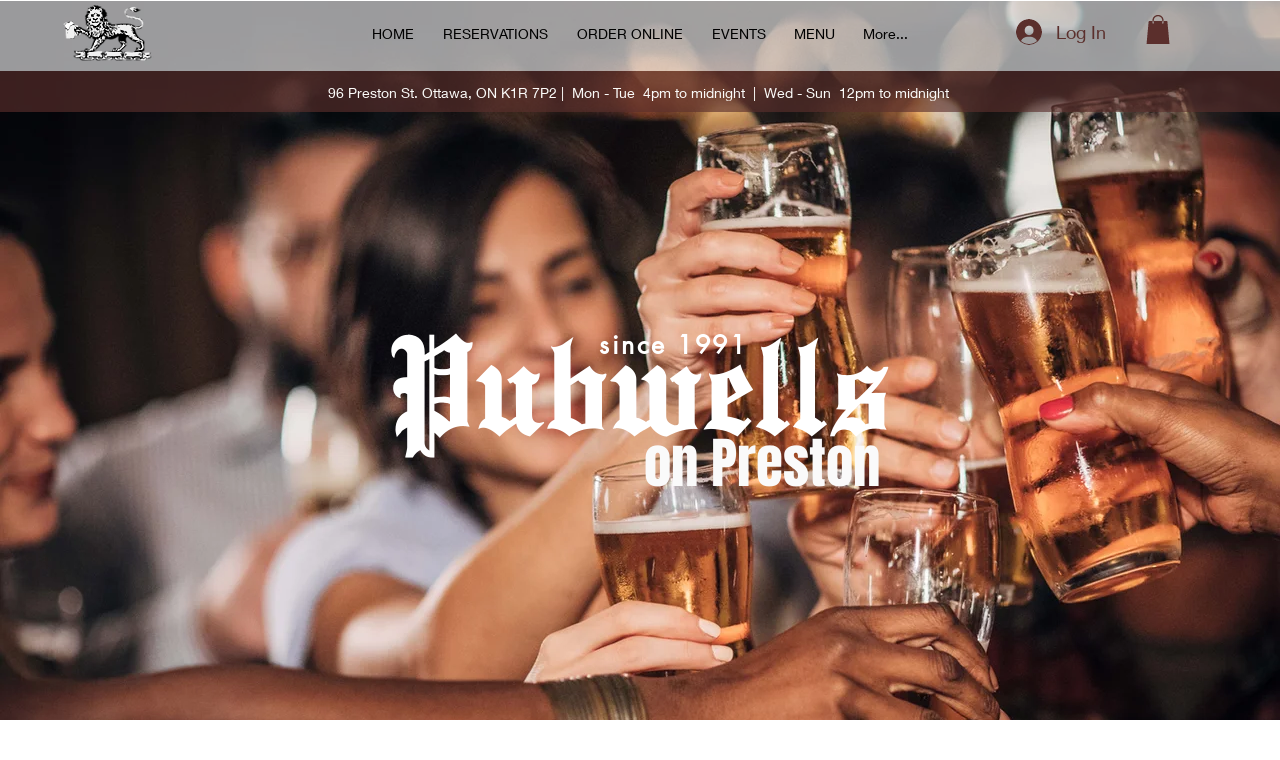

--- FILE ---
content_type: text/css; charset=utf-8
request_url: https://www.pubwells.com/_serverless/pro-gallery-css-v4-server/layoutCss?ver=2&id=comp-j9qql6og&items=3576_1070_1067%7C3461_1070_1067%7C3261_1070_1067%7C3472_1070_1067%7C3689_1070_1067%7C3335_1070_1067%7C3540_1070_1067%7C3338_1070_1067%7C3475_1070_1067%7C3324_1070_1067%7C3609_1070_1067%7C3432_330_234&container=4015.671875_1280_267.5_720&options=layoutParams_cropRatio:1%7ClayoutParams_structure_galleryRatio_value:0%7ClayoutParams_repeatingGroupTypes:%7ClayoutParams_gallerySpacing:0%7CgroupTypes:1%7CnumberOfImagesPerRow:3%7CcollageAmount:0.8%7CtextsVerticalPadding:0%7CtextsHorizontalPadding:0%7CcalculateTextBoxHeightMode:MANUAL%7CtargetItemSize:30%7CcubeRatio:1%7CexternalInfoHeight:0%7CexternalInfoWidth:0%7CisRTL:false%7CisVertical:false%7CminItemSize:120%7CgroupSize:1%7CchooseBestGroup:true%7CcubeImages:true%7CcubeType:fill%7CsmartCrop:false%7CcollageDensity:0.8%7CimageMargin:15%7ChasThumbnails:false%7CgalleryThumbnailsAlignment:bottom%7CgridStyle:0%7CtitlePlacement:SHOW_ON_HOVER%7CarrowsSize:25%7CslideshowInfoSize:200%7CimageInfoType:NO_BACKGROUND%7CtextBoxHeight:0%7CscrollDirection:1%7CgalleryLayout:4%7CgallerySizeType:smart%7CgallerySize:30%7CcropOnlyFill:true%7CnumberOfImagesPerCol:1%7CgroupsPerStrip:0%7Cscatter:0%7CenableInfiniteScroll:true%7CthumbnailSpacings:0%7CarrowsPosition:0%7CthumbnailSize:120%7CcalculateTextBoxWidthMode:PERCENT%7CtextBoxWidthPercent:50%7CuseMaxDimensions:false%7CrotatingGroupTypes:%7CfixedColumns:0%7CrotatingCropRatios:%7CgallerySizePx:0%7CplaceGroupsLtr:false
body_size: 17
content:
#pro-gallery-comp-j9qql6og .pro-gallery-parent-container{ width: 1280px !important; height: 268px !important; } #pro-gallery-comp-j9qql6og [data-hook="item-container"][data-idx="0"].gallery-item-container{opacity: 1 !important;display: block !important;transition: opacity .2s ease !important;top: 0px !important;left: 0px !important;right: auto !important;height: 268px !important;width: 268px !important;} #pro-gallery-comp-j9qql6og [data-hook="item-container"][data-idx="0"] .gallery-item-common-info-outer{height: 100% !important;} #pro-gallery-comp-j9qql6og [data-hook="item-container"][data-idx="0"] .gallery-item-common-info{height: 100% !important;width: 100% !important;} #pro-gallery-comp-j9qql6og [data-hook="item-container"][data-idx="0"] .gallery-item-wrapper{width: 268px !important;height: 268px !important;margin: 0 !important;} #pro-gallery-comp-j9qql6og [data-hook="item-container"][data-idx="0"] .gallery-item-content{width: 268px !important;height: 268px !important;margin: 0px 0px !important;opacity: 1 !important;} #pro-gallery-comp-j9qql6og [data-hook="item-container"][data-idx="0"] .gallery-item-hover{width: 268px !important;height: 268px !important;opacity: 1 !important;} #pro-gallery-comp-j9qql6og [data-hook="item-container"][data-idx="0"] .item-hover-flex-container{width: 268px !important;height: 268px !important;margin: 0px 0px !important;opacity: 1 !important;} #pro-gallery-comp-j9qql6og [data-hook="item-container"][data-idx="0"] .gallery-item-wrapper img{width: 100% !important;height: 100% !important;opacity: 1 !important;} #pro-gallery-comp-j9qql6og [data-hook="item-container"][data-idx="1"].gallery-item-container{opacity: 1 !important;display: block !important;transition: opacity .2s ease !important;top: 0px !important;left: 283px !important;right: auto !important;height: 268px !important;width: 268px !important;} #pro-gallery-comp-j9qql6og [data-hook="item-container"][data-idx="1"] .gallery-item-common-info-outer{height: 100% !important;} #pro-gallery-comp-j9qql6og [data-hook="item-container"][data-idx="1"] .gallery-item-common-info{height: 100% !important;width: 100% !important;} #pro-gallery-comp-j9qql6og [data-hook="item-container"][data-idx="1"] .gallery-item-wrapper{width: 268px !important;height: 268px !important;margin: 0 !important;} #pro-gallery-comp-j9qql6og [data-hook="item-container"][data-idx="1"] .gallery-item-content{width: 268px !important;height: 268px !important;margin: 0px 0px !important;opacity: 1 !important;} #pro-gallery-comp-j9qql6og [data-hook="item-container"][data-idx="1"] .gallery-item-hover{width: 268px !important;height: 268px !important;opacity: 1 !important;} #pro-gallery-comp-j9qql6og [data-hook="item-container"][data-idx="1"] .item-hover-flex-container{width: 268px !important;height: 268px !important;margin: 0px 0px !important;opacity: 1 !important;} #pro-gallery-comp-j9qql6og [data-hook="item-container"][data-idx="1"] .gallery-item-wrapper img{width: 100% !important;height: 100% !important;opacity: 1 !important;} #pro-gallery-comp-j9qql6og [data-hook="item-container"][data-idx="2"].gallery-item-container{opacity: 1 !important;display: block !important;transition: opacity .2s ease !important;top: 0px !important;left: 566px !important;right: auto !important;height: 268px !important;width: 268px !important;} #pro-gallery-comp-j9qql6og [data-hook="item-container"][data-idx="2"] .gallery-item-common-info-outer{height: 100% !important;} #pro-gallery-comp-j9qql6og [data-hook="item-container"][data-idx="2"] .gallery-item-common-info{height: 100% !important;width: 100% !important;} #pro-gallery-comp-j9qql6og [data-hook="item-container"][data-idx="2"] .gallery-item-wrapper{width: 268px !important;height: 268px !important;margin: 0 !important;} #pro-gallery-comp-j9qql6og [data-hook="item-container"][data-idx="2"] .gallery-item-content{width: 268px !important;height: 268px !important;margin: 0px 0px !important;opacity: 1 !important;} #pro-gallery-comp-j9qql6og [data-hook="item-container"][data-idx="2"] .gallery-item-hover{width: 268px !important;height: 268px !important;opacity: 1 !important;} #pro-gallery-comp-j9qql6og [data-hook="item-container"][data-idx="2"] .item-hover-flex-container{width: 268px !important;height: 268px !important;margin: 0px 0px !important;opacity: 1 !important;} #pro-gallery-comp-j9qql6og [data-hook="item-container"][data-idx="2"] .gallery-item-wrapper img{width: 100% !important;height: 100% !important;opacity: 1 !important;} #pro-gallery-comp-j9qql6og [data-hook="item-container"][data-idx="3"]{display: none !important;} #pro-gallery-comp-j9qql6og [data-hook="item-container"][data-idx="4"]{display: none !important;} #pro-gallery-comp-j9qql6og [data-hook="item-container"][data-idx="5"]{display: none !important;} #pro-gallery-comp-j9qql6og [data-hook="item-container"][data-idx="6"]{display: none !important;} #pro-gallery-comp-j9qql6og [data-hook="item-container"][data-idx="7"]{display: none !important;} #pro-gallery-comp-j9qql6og [data-hook="item-container"][data-idx="8"]{display: none !important;} #pro-gallery-comp-j9qql6og [data-hook="item-container"][data-idx="9"]{display: none !important;} #pro-gallery-comp-j9qql6og [data-hook="item-container"][data-idx="10"]{display: none !important;} #pro-gallery-comp-j9qql6og [data-hook="item-container"][data-idx="11"]{display: none !important;} #pro-gallery-comp-j9qql6og .pro-gallery-prerender{height:268px !important;}#pro-gallery-comp-j9qql6og {height:268px !important; width:1280px !important;}#pro-gallery-comp-j9qql6og .pro-gallery-margin-container {height:268px !important;}#pro-gallery-comp-j9qql6og .one-row:not(.thumbnails-gallery) {height:275px !important; width:1295px !important;}#pro-gallery-comp-j9qql6og .one-row:not(.thumbnails-gallery) .gallery-horizontal-scroll {height:275px !important;}#pro-gallery-comp-j9qql6og .pro-gallery-parent-container:not(.gallery-slideshow) [data-hook=group-view] .item-link-wrapper::before {height:275px !important; width:1295px !important;}#pro-gallery-comp-j9qql6og .pro-gallery-parent-container {height:268px !important; width:1280px !important;}